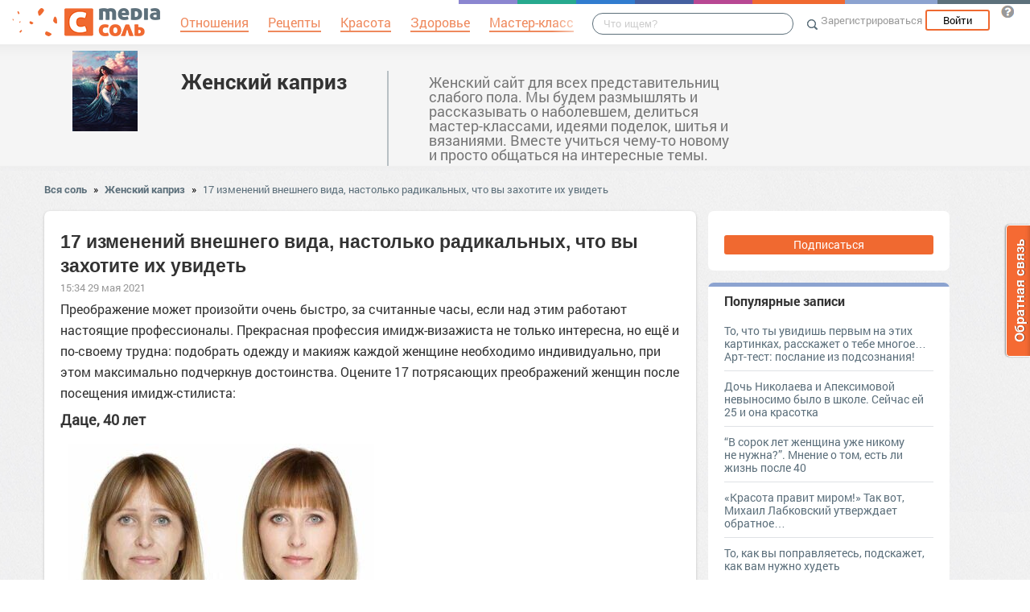

--- FILE ---
content_type: text/html; charset=UTF-8
request_url: https://kaprizulka.mediasole.ru/17_izmeneniy_vneshnego_vida_nastolko_radikalnyh_chto_vy_zahotite_ih_uvidet
body_size: 24637
content:
<!DOCTYPE html>
<html xmlns:fb="http://ogp.me/ns/fb#" xmlns:og="http://ogp.me/ns#">
    <head>
        <meta charset="UTF-8" />
        <script type="text/javascript">
    window.NREUM||(NREUM={}),__nr_require=function(e,t,n){function r(n){if(!t[n]){var o=t[n]={exports:{}};e[n][0].call(o.exports,function(t){var o=e[n][1][t];return r(o||t)},o,o.exports)}return t[n].exports}if("function"==typeof __nr_require)return __nr_require;for(var o=0;o<n.length;o++)r(n[o]);return r}({1:[function(e,t,n){function r(){}function o(e,t,n){return function(){return i(e,[(new Date).getTime()].concat(u(arguments)),t?null:this,n),t?void 0:this}}var i=e("handle"),a=e(2),u=e(3),c=e("ee").get("tracer"),f=NREUM;"undefined"==typeof window.newrelic&&(newrelic=f);var s=["setPageViewName","setCustomAttribute","setErrorHandler","finished","addToTrace","inlineHit","addRelease"],l="api-",p=l+"ixn-";a(s,function(e,t){f[t]=o(l+t,!0,"api")}),f.addPageAction=o(l+"addPageAction",!0),f.setCurrentRouteName=o(l+"routeName",!0),t.exports=newrelic,f.interaction=function(){return(new r).get()};var d=r.prototype={createTracer:function(e,t){var n={},r=this,o="function"==typeof t;return i(p+"tracer",[Date.now(),e,n],r),function(){if(c.emit((o?"":"no-")+"fn-start",[Date.now(),r,o],n),o)try{return t.apply(this,arguments)}finally{c.emit("fn-end",[Date.now()],n)}}}};a("setName,setAttribute,save,ignore,onEnd,getContext,end,get".split(","),function(e,t){d[t]=o(p+t)}),newrelic.noticeError=function(e){"string"==typeof e&&(e=new Error(e)),i("err",[e,(new Date).getTime()])}},{}],2:[function(e,t,n){function r(e,t){var n=[],r="",i=0;for(r in e)o.call(e,r)&&(n[i]=t(r,e[r]),i+=1);return n}var o=Object.prototype.hasOwnProperty;t.exports=r},{}],3:[function(e,t,n){function r(e,t,n){t||(t=0),"undefined"==typeof n&&(n=e?e.length:0);for(var r=-1,o=n-t||0,i=Array(o<0?0:o);++r<o;)i[r]=e[t+r];return i}t.exports=r},{}],ee:[function(e,t,n){function r(){}function o(e){function t(e){return e&&e instanceof r?e:e?c(e,u,i):i()}function n(n,r,o){if(!p.aborted){e&&e(n,r,o);for(var i=t(o),a=v(n),u=a.length,c=0;c<u;c++)a[c].apply(i,r);var f=s[w[n]];return f&&f.push([y,n,r,i]),i}}function d(e,t){b[e]=v(e).concat(t)}function v(e){return b[e]||[]}function g(e){return l[e]=l[e]||o(n)}function m(e,t){f(e,function(e,n){t=t||"feature",w[n]=t,t in s||(s[t]=[])})}var b={},w={},y={on:d,emit:n,get:g,listeners:v,context:t,buffer:m,abort:a,aborted:!1};return y}function i(){return new r}function a(){(s.api||s.feature)&&(p.aborted=!0,s=p.backlog={})}var u="nr@context",c=e("gos"),f=e(2),s={},l={},p=t.exports=o();p.backlog=s},{}],gos:[function(e,t,n){function r(e,t,n){if(o.call(e,t))return e[t];var r=n();if(Object.defineProperty&&Object.keys)try{return Object.defineProperty(e,t,{value:r,writable:!0,enumerable:!1}),r}catch(i){}return e[t]=r,r}var o=Object.prototype.hasOwnProperty;t.exports=r},{}],handle:[function(e,t,n){function r(e,t,n,r){o.buffer([e],r),o.emit(e,t,n)}var o=e("ee").get("handle");t.exports=r,r.ee=o},{}],id:[function(e,t,n){function r(e){var t=typeof e;return!e||"object"!==t&&"function"!==t?-1:e===window?0:a(e,i,function(){return o++})}var o=1,i="nr@id",a=e("gos");t.exports=r},{}],loader:[function(e,t,n){function r(){if(!h++){var e=y.info=NREUM.info,t=l.getElementsByTagName("script")[0];if(setTimeout(f.abort,3e4),!(e&&e.licenseKey&&e.applicationID&&t))return f.abort();c(b,function(t,n){e[t]||(e[t]=n)}),u("mark",["onload",a()],null,"api");var n=l.createElement("script");n.src="https://"+e.agent,t.parentNode.insertBefore(n,t)}}function o(){"complete"===l.readyState&&i()}function i(){u("mark",["domContent",a()],null,"api")}function a(){return(new Date).getTime()}var u=e("handle"),c=e(2),f=e("ee"),s=window,l=s.document,p="addEventListener",d="attachEvent",v=s.XMLHttpRequest,g=v&&v.prototype;NREUM.o={ST:setTimeout,CT:clearTimeout,XHR:v,REQ:s.Request,EV:s.Event,PR:s.Promise,MO:s.MutationObserver},e(1);var m=""+location,b={beacon:"bam.nr-data.net",errorBeacon:"bam.nr-data.net",agent:"js-agent.newrelic.com/nr-1016.min.js"},w=v&&g&&g[p]&&!/CriOS/.test(navigator.userAgent),y=t.exports={offset:a(),origin:m,features:{},xhrWrappable:w};l[p]?(l[p]("DOMContentLoaded",i,!1),s[p]("load",r,!1)):(l[d]("onreadystatechange",o),s[d]("onload",r)),u("mark",["firstbyte",a()],null,"api");var h=0},{}]},{},["loader"]);
    ;NREUM.info={beacon:"bam.nr-data.net",errorBeacon:"bam.nr-data.net",licenseKey:"9c569c7a70",applicationID:"47550219",sa:1}
</script>
        <title>17 изменений внешнего вида, настолько радикальных, что вы захотите их увидеть</title>
        <meta name="viewport" content="width=device-width, initial-scale=1.0">
                <meta property="og:title" content="17 изменений внешнего вида, настолько радикальных, что вы захотите их увидеть" />
    <meta property="og:type" content="article" />
            <meta property="og:image" content="https://s.mediasole.ru/images/2181/2181005/1606397829_42a6c43123f8e92cc05c6eaab32b01b1.jpg" />
        <meta property="og:description" content="Преображение может произойти очень быстро, за считанные часы, если над этим работают настоящие профессионалы. Прекрасная профессия имидж-визажиста не только интересна, но ещё и по-своему трудна:..." />
    <meta property="og:url" content="https://kaprizulka.mediasole.ru/17_izmeneniy_vneshnego_vida_nastolko_radikalnyh_chto_vy_zahotite_ih_uvidet" />
    <meta property="fb:app_id" content="1494011377595990" />

    <meta name="twitter:card" content="summary" />
    <meta name="twitter:site" content="@mediasoleru" />
    <meta name="twitter:title" content="17 изменений внешнего вида, настолько радикальных, что вы захотите их увидеть" />
    <meta name="twitter:description" content="Преображение может произойти очень быстро, за считанные часы, если над этим работают настоящие профессионалы. Прекрасная профессия имидж-визажиста не только интересна, но ещё и по-своему трудна:..." />
            <meta name="twitter:image" content="https://s.mediasole.ru/images/2181/2181005/1606397829_42a6c43123f8e92cc05c6eaab32b01b1.jpg" />
        <meta name="description" content="Преображение может произойти очень быстро, за считанные часы, если над этим работают настоящие профессионалы. Прекрасная профессия имидж-визажиста не только интересна, но ещё и по-своему трудна:..." />
    <link rel="canonical" href="https://kaprizulka.mediasole.ru/17_izmeneniy_vneshnego_vida_nastolko_radikalnyh_chto_vy_zahotite_ih_uvidet" />

                                <script src="//mediasole.ru/bower_components/jquery/dist/jquery.min.js"></script>
        <script src="//mediasole.ru/bower_components/markup.js/src/markup.min.js"></script>
                <script src="//mediasole.ru/bower_components/Likely/release/likely.js"></script>
        <script src="//mediasole.ru/js/common.js?v5"></script>
        <script src="//mediasole.ru/js/mediasole.js?v17"></script>
        <script src="https://yastatic.net/pcode/adfox/loader.js" crossorigin="anonymous"></script>
        <link rel="stylesheet" href="//mediasole.ru/css/reset.css" media="all"/>
        <link rel="stylesheet" href="//mediasole.ru/bower_components/Likely/release/likely.css" media="all"/>
        <link rel="stylesheet" href="//mediasole.ru/css/styles.css?v32" media="all"/>
                <link rel="icon" type="image/x-icon" href="//mediasole.ru/favicon.ico" />
        <link rel="shortcut icon" href="//mediasole.ru/favicon.ico" type="image/x-icon">
        <link rel="icon" type="image/png" sizes="32x32" href="//mediasole.ru/favicon-32x32.png">
        <link rel="icon" type="image/png" sizes="16x16" href="//mediasole.ru/favicon-16x16.png">
        <link rel="manifest" href="//mediasole.ru/manifest.json">
        <meta name="msapplication-TileColor" content="#ffffff">
        <meta name="msapplication-TileImage" content="//mediasole.ru/favicon-32x32.png">
        <meta name="theme-color" content="#ffffff">
                                <!-- test -->
    

<script>window.yaContextCb = window.yaContextCb || [] </script> 
<script async src="https://yandex.ru/ads/system/context.js"></script>

    </head>
    <body class="mediasole">
        <div id="fb-root"></div>
    <script>(function(d, s, id) {
            var js, fjs = d.getElementsByTagName(s)[0];
            if (d.getElementById(id)) return;
            js = d.createElement(s); js.id = id;
            js.src = "//connect.facebook.net/ru_RU/sdk.js#xfbml=1&version=v2.8&appId=85216382312";
            fjs.parentNode.insertBefore(js, fjs);
        }(document, 'script', 'facebook-jssdk'));</script>
    <!-- Google Tag Manager -->
<noscript><iframe src="//www.googletagmanager.com/ns.html?id=GTM-K3G9RV"
height="0" width="0" style="display:none;visibility:hidden"></iframe></noscript>
<script>(function(w,d,s,l,i){w[l]=w[l]||[];w[l].push({'gtm.start':
new Date().getTime(),event:'gtm.js'});var f=d.getElementsByTagName(s)[0],
j=d.createElement(s),dl=l!='dataLayer'?'&l='+l:'';j.async=true;j.src=
'//www.googletagmanager.com/gtm.js?id='+i+dl;f.parentNode.insertBefore(j,f);
})(window,document,'script','dataLayer','GTM-K3G9RV');</script>
<!-- End Google Tag Manager -->
        <script>
            (function(i,s,o,g,r,a,m){i['GoogleAnalyticsObject']=r;i[r]=i[r]||function(){
                        (i[r].q=i[r].q||[]).push(arguments)},i[r].l=1*new Date();a=s.createElement(o),
                    m=s.getElementsByTagName(o)[0];a.async=1;a.src=g;m.parentNode.insertBefore(a,m)
            })(window,document,'script','https://www.google-analytics.com/analytics.js','ga');

            ga('create', 'UA-72493340-1', 'auto');
            ga('send', 'pageview', {
                                    'dimension1': 'guest',
                    'metric2': 0,
                            });
        </script>
    
        <nav>
            <div class="navbar-header">
                <a href="//mediasole.ru" class="logo__big"><img src="/i/logo.png" /></a>
                <a href="//mediasole.ru" class="logo__small"><img src="/i/logo_small.png" /></a>
            </div>

                        <ul class="navbar__menu navbar-full">
                <li><a href="//mediasole.ru/tag/%D0%9E%D1%82%D0%BD%D0%BE%D1%88%D0%B5%D0%BD%D0%B8%D1%8F"><span>Отношения</span></a></li>
                <li><a href="//mediasole.ru/tag/%D0%A0%D0%B5%D1%86%D0%B5%D0%BF%D1%82%D1%8B"><span>Рецепты</span></a></li>
                <li><a href="//mediasole.ru/tag/%D0%9A%D1%80%D0%B0%D1%81%D0%BE%D1%82%D0%B0"><span>Красота</span></a></li>
                <li><a href="//mediasole.ru/tag/%D0%97%D0%B4%D0%BE%D1%80%D0%BE%D0%B2%D1%8C%D0%B5"><span>Здоровье</span></a></li>
                <li><a href="//mediasole.ru/tag/%D0%9C%D0%B0%D1%81%D1%82%D0%B5%D1%80-%D0%BA%D0%BB%D0%B0%D1%81%D1%81"><span>Мастер-класс</span></a></li>
            </ul>
            
            <div class="navbar-user navbar-full navbar-user__unregistered">
            <a href="//mediasole.ru/user/register/" class="navbar-user__register" onclick="yaCounter45579243.reachGoal('top_reg_click');return true;">Зарегистрироваться</a>
        <a href="//mediasole.ru/user/login" class="navbar-user__login">Войти</a>
                <a href="http://support.mediasole.ru" class="navbar-user__question navbar-user__text" title="Что такое MediaСоль?"></a>
    </div>
<ul class="nav navbar-nav navbar-right navbar-user navbar-mobile">
    <li class="navbar-user__mobile-login"><a href="//mediasole.ru/user/login"></a></li>
</ul>
            <form role="search" class="navbar-search" action="//mediasole.ru/search">
                <div class="navbar-search__gradient"></div>
                <input type="text" placeholder="Что ищем?" name="q">
                <button type="submit"></button>
            </form>

            <div class="nav-colors">
                <div class="nav-colors__1"></div>
                <div class="nav-colors__2"></div>
                <div class="nav-colors__3"></div>
                <div class="nav-colors__4"></div>
                <div class="nav-colors__5"></div>
                <div class="nav-colors__6 nav-colors__long"></div>
                <div class="nav-colors__7 nav-colors__long"></div>
                <div class="nav-colors__8 nav-colors__long"></div>
            </div>
        </nav>
        <div class="container">
                    </div> <div class="subsite-header">
    <div class="container subsite-header__info">
                    <div class="subsite-header__logo">
                <a href="/">
                    <img src="/data/cache/logo/data/logo/0/99/7.jpg">
                </a>
            </div>
                <div class="subsite-header__title">
            <a href="/">Женский каприз</a>
        </div>
                    <div class="subsite-header__description">
                Женский сайт для всех представительниц слабого пола. Мы будем размышлять и рассказывать о наболевшем, делиться мастер-классами, идеями поделок, шитья и вязаниями. Вместе учиться чему-то новому и просто общаться на интересные темы.
            </div>
            </div>
        </div>
<div class="container">
        <div class="breadcrumbs__container">
        <a href="//mediasole.ru">Вся соль</a>
                    <span class="breadcrumbs__spacer">&raquo;</span>
            <a href="//kaprizulka.mediasole.ru">Женский каприз</a>
            <span class="breadcrumbs__spacer">&raquo;</span>
            <a class="current" href="/17_izmeneniy_vneshnego_vida_nastolko_radikalnyh_chto_vy_zahotite_ih_uvidet">17 изменений внешнего вида, настолько радикальных, что вы захотите их увидеть</a>
            </div>

    <div class="post-single__container">
        <div class="post-single__left">
            <div class="post-single__left-container">
                                       <!-- Yandex.RTB R-A-1686000-7jun -->
<div id="yandex_rtb_R-A-1686000-7"></div>
<script>windows = navigator.userAgent.includes('Windows'); if (!windows) {window.yaContextCb.push(()=>{
  Ya.Context.AdvManager.render({
    renderTo: 'yandex_rtb_R-A-1686000-7',
    blockId: 'R-A-1686000-7'
  })
})}</script>
             

                                                    <div class="post-single__content" itemscope itemtype="http://schema.org/NewsArticle">
                    <h1 itemprop="headline">17 изменений внешнего вида, настолько радикальных, что вы захотите их увидеть</h1>
                                                                        <link itemprop="image" type="image/jpeg" href="http://s.mediasole.ru/images/2181/2181005/1606397829_42a6c43123f8e92cc05c6eaab32b01b1.jpg" />
                                                                                                                    <span itemprop="datePublished" class="post-single__date" content="2021-05-29 03:34:16">15:34 29 мая 2021</span>
                        <span itemprop="dateModified" content="2021-05-29 03:34:16"></span>
                                                                                <div class="post-single__content-content" itemprop="articleBody">
                        <p>Преображение может произойти очень быстро, за считанные часы, если над этим работают настоящие профессионалы. Прекрасная профессия имидж-визажиста не только интересна, но ещё и по-своему трудна: подобрать одежду и макияж каждой женщине необходимо индивидуально, при этом максимально подчеркнув достоинства. Оцените 17 потрясающих преображений женщин после посещения имидж-стилиста:</p>
<h3>Даце, 40 лет</h3>
<p><img src="//s.mediasole.ru/cache/content/data/images/2181/2181005/1606397829_42a6c43123f8e92cc05c6eaab32b01b1.jpg" width="380" height="700"alt="" data-image-id="2181005"/></p>
<h3>Ирина, 56 лет</h3>
<p><img src="//s.mediasole.ru/cache/content/data/images/2181/2181006/1606398100_eafc966da91540ea272780becc12af5c.jpg" width="400" height="700"alt="" data-image-id="2181006"/></p>
<h3>Мария, 34 года</h3>
<p><img src="//s.mediasole.ru/cache/content/data/images/2181/2181007/1606398101_9f04927206616c63ef5f4ae67f108849.jpg" width="399" height="700"alt="" data-image-id="2181007"/></p>
<h3>Вилма, 39 лет</h3>
<p><img src="//s.mediasole.ru/cache/content/data/images/2181/2181008/1606398102_70ffb0c4ce879ddf2cd6990c1d7598f9.jpg" width="400" height="700"alt="" data-image-id="2181008"/></p>
<h3>Наталья, 40 лет</h3>
<p>&nbsp;</p>
<p><img src="//s.mediasole.ru/cache/content/data/images/2181/2181009/1606398102_67f03c20f92d0ebbbc044450c08035ff.jpg" width="400" height="700"alt="" data-image-id="2181009"/></p>
<h3>Татьяна, 43 года</h3>
<p><img src="//s.mediasole.ru/cache/content/data/images/2181/2181010/1606398104_4fc1f3b16c8367a8674901d89caa2ee6.jpg" width="400" height="700"alt="" data-image-id="2181010"/></p>
<h3>Евгения, 30 лет</h3>
<p><img src="//s.mediasole.ru/cache/content/data/images/2181/2181011/1606398105_6804c1dbd43e156a0895cd269827513e.jpg" width="400" height="700"alt="" data-image-id="2181011"/></p>
<h3>Татьяна, 57 лет</h3>
<p><img src="//s.mediasole.ru/cache/content/data/images/2181/2181012/1606398106_268af133ed05d0a9da245fe1d2c8b84d.jpg" width="397" height="700"alt="" data-image-id="2181012"/></p>
<h3>Инга, 41 год</h3>
<p><!-- Yandex.RTB R-A-1686000-2 junior-->
<div id="yandex_rtb_R-A-1686000-2"></div>
<script>window.yaContextCb.push(()=>{
  Ya.Context.AdvManager.render({
    renderTo: 'yandex_rtb_R-A-1686000-2',
    blockId: 'R-A-1686000-2'
  })
})</script>
<img src="//s.mediasole.ru/cache/content/data/images/2181/2181013/1606397831_56be0022ae14d5b0c79de96d95795365.jpg" width="367" height="700"alt="" data-image-id="2181013"/></p>
<h3>Илона, 39 лет</h3>
<p><img src="//s.mediasole.ru/cache/content/data/images/2181/2181014/1606397833_c1f5bdc3a06ccc6922e1ea1b2bf794ad.jpg" width="364" height="700"alt="" data-image-id="2181014"/></p>
<h3>Надежда, 28 лет</h3>
<p><img src="//s.mediasole.ru/cache/content/data/images/2181/2181015/1606397833_20e54344d6a1e97fcf50afae68f7282f.jpg" width="368" height="700"alt="" data-image-id="2181015"/></p>
<h3>Гунита, 40 лет</h3>
<p><img src="//s.mediasole.ru/cache/content/data/images/2181/2181016/1606397835_6a078932c5ee1b440de7d079b4daa8da.jpg" width="374" height="700"alt="" data-image-id="2181016"/></p>
<h3>Лига, 38 лет</h3>
<p><img src="//s.mediasole.ru/cache/content/data/images/2181/2181017/1606397837_81d3b8d91232d5a1dec248b48ed61201.jpg" width="372" height="700"alt="" data-image-id="2181017"/></p>
<h3>Ольга, 52 года</h3>
<p><img src="//s.mediasole.ru/cache/content/data/images/2181/2181018/1606397839_a4ce7afbbe637a9fccc903dccf5df0ba.jpg" width="370" height="700"alt="" data-image-id="2181018"/></p>
<h3>Юрата, 49 лет</h3>
<p><img src="//s.mediasole.ru/cache/content/data/images/2181/2181019/1606397841_7458d85951a69fb04b2239d12cbd6228.jpg" width="369" height="700"alt="" data-image-id="2181019"/></p>
<h3>Кристина, 37 лет</h3>
<p><img src="//s.mediasole.ru/cache/content/data/images/2181/2181020/1606397842_f705f3e52c3b594cb0958e46d8368c96.jpg" width="367" height="700"alt="" data-image-id="2181020"/></p>
<h3>Ирина, 51 год</h3>
<p><img src="//s.mediasole.ru/cache/content/data/images/2181/2181021/1606397843_7b2c5380eb3508553f674aee3509ec21.jpg" width="370" height="700"alt="" data-image-id="2181021"/></p>
<!-- banner300x100 --><p><em><span> published on 
<noindex><a href="https://kapruz.ru/" target="_blank" rel="nofollow">Женский каприз</a></noindex> according to the materials
<noindex><a href="https://cpykami.ru/17-izmenenij-vneshnego-vida/" target="_blank" rel="nofollow"> cpykami.ru</a></noindex></span></em></p>
                    </div>

                                            <hr class="post-single__hr"/>

                        
                                                    <div class="post-single__source">
                                Источник:
                                                                    <noindex><a href="http://feedproxy.google.com/~r/kapruz/bobu/~3/Q5Z_GxE82wY/" target="_blank" rel="nofollow noopener">17 изменений внешнего вида, настолько радикальных, что вы захотите их увидеть</a></noindex>
                                                            </div>
                                                                            <div class="post-single__author">
                                Автор: <span itemprop="author">Инга Прознич</span>
                            </div>
                                                                            <div class="post-single__tags">Теги:
                                                                    <a href="/tag/%D0%BA%D1%80%D0%B0%D1%81%D0%BE%D1%82%D0%B0%20%D0%B8%20%D0%B7%D0%B4%D0%BE%D1%80%D0%BE%D0%B2%D1%8C%D0%B5%20%D1%81%D0%BE%D0%B2%D0%B5%D1%82%D1%8B" class="post-single__tag">красота и здоровье советы</a>
                                                                    <a href="/tag/%D1%81%D0%B5%D0%BA%D1%80%D0%B5%D1%82%D1%8B%20%D0%BA%D1%80%D0%B0%D1%81%D0%BE%D1%82%D1%8B" class="post-single__tag">секреты красоты</a>
                                                                    <a href="/tag/%D0%B2%D0%B8%D0%B4" class="post-single__tag">вид</a>
                                                                    <a href="/tag/%D0%B8%D0%B7%D0%BC%D0%B5%D0%BD%D0%B5%D0%BD%D0%B8%D0%B5" class="post-single__tag">изменение</a>
                                                                    <a href="/tag/%D1%83%D0%B2%D0%B8%D0%B4%D0%B5%D1%82%D1%8C" class="post-single__tag">увидеть</a>
                                                                    <a href="/tag/%D0%B1%D1%8B%D1%81%D1%82%D1%80%D0%BE" class="post-single__tag">быстро</a>
                                                                    <a href="/tag/%D0%B1%D1%8B%D1%81%D1%82%D1%80%D1%8B%D0%B9" class="post-single__tag">быстрый</a>
                                                            </div>
                                                                        <hr class="post-single__hr"/>
                        <div class="page-likes__container">
                            <div class="page-likes__link page-likes__link__mailru btn-share-mailru">Мой мир</div>
                            <div class="page-likes__link page-likes__link__vk btn-share-vk">Вконтакте</div>
                            <div class="page-likes__link page-likes__link__twitter btn-share-twitter">Twitter</div>
                            <div class="page-likes__link page-likes__link__ok btn-share-ok">Одноклассники</div>
                        </div>
                                        
                </div>

                <div class="post-single__comments-container">
                    <div class="comments__container" itemscope itemtype="http://schema.org/UserComments">
                            <div class="post-comments__caption-container">
        <h4 class="post-comments__caption" id="comments">Комментарии <span class="post-comments__count">(26)</span></h4>
        <div class="post-comments__order-container">
            Сортировка:
            <span class="post-comments__order-link post-comments__order-link__active" data-order="rating">Рейтинг</span>
            |
            <span class="post-comments__order-link " data-order="date">Дата</span>
        </div>
    </div>
            <div class="comment__container" data-id="396971"
            data-id="396971">
                            <div class="comment__avatar">
                    <a href="//mediasole.ru/id200285"><img src="//mediasole.ru/data/cache/avatar/i/default_avatar.jpg" /></a>
                </div>
                <div class="comment__content ">
                    <span class="comment__name" itemprop="creator"><a href="//mediasole.ru/id200285">Лера Перминова </a></span>
                                                                                                                                            <div class="comment__text" itemprop="commentText">
                        Ещё раз убеждаюсь, что нет некрасивых женщин. Есть недофинансированные.
                    </div>
                    <div class="comment__bottom">
                        <a href="#comment_396971" class="comment__date" itemprop="commentTime" content="2021-05-30 07:02:02">
                            30 май 2021 07:02</a>
                        <a class="comment__reply-link" data-id="396971">Ответить</a>
                        <div class="comment__voting ">
                            <div class="comment__voting-voted-down">0</div>
                            <div class="comment__voting-down"></div>
                            <div class="comment__voting-voted-up">76</div>
                            <div class="comment__voting-up"></div>
                        </div>
                    </div>
                </div>
                    </div>
        
            <div class="comment__container comment__container__second" data-id="397064"
            data-id="397064">
                            <div class="comment__avatar">
                    <a href="//mediasole.ru/id366258"><img src="//mediasole.ru/data/cache/avatar/data/avatar/366/366258/2%D0%BD%D0%B0%20%D0%BB%D1%8C%D0%B2%D0%B5.jpg" /></a>
                </div>
                <div class="comment__content ">
                    <span class="comment__name" itemprop="creator"><a href="//mediasole.ru/id366258">Светлана Владимировна</a></span>
                                                                                                                                            <div class="comment__text" itemprop="commentText">
                        Недофотошопленные :)
                    </div>
                    <div class="comment__bottom">
                        <a href="#comment_397064" class="comment__date" itemprop="commentTime" content="2021-05-30 02:53:23">
                            30 май 2021 14:53</a>
                        <a class="comment__reply-link" data-id="397064">Ответить</a>
                        <div class="comment__voting ">
                            <div class="comment__voting-voted-down">7</div>
                            <div class="comment__voting-down"></div>
                            <div class="comment__voting-voted-up">14</div>
                            <div class="comment__voting-up"></div>
                        </div>
                    </div>
                </div>
                    </div>
        
            <div class="comment__container comment__container__second" data-id="397121"
            data-id="397121">
                            <div class="comment__avatar">
                    <a href="//mediasole.ru/id729542"><img src="//mediasole.ru/data/cache/avatar/i/default_avatar.jpg" /></a>
                </div>
                <div class="comment__content ">
                    <span class="comment__name" itemprop="creator"><a href="//mediasole.ru/id729542">Arjen Robben</a></span>
                                                                                                                                            <div class="comment__text" itemprop="commentText">
                        Да? Да тут 30-летние просто страхолюдины для своего возраста.. А после 50 уж слишком симпатичные..<br/>Стопроцентов, это какая-то замануха для предпенсионерок. Так не бывает
                    </div>
                    <div class="comment__bottom">
                        <a href="#comment_397121" class="comment__date" itemprop="commentTime" content="2021-05-30 09:13:01">
                            30 май 2021 21:13</a>
                        <a class="comment__reply-link" data-id="397121">Ответить</a>
                        <div class="comment__voting ">
                            <div class="comment__voting-voted-down">4</div>
                            <div class="comment__voting-down"></div>
                            <div class="comment__voting-voted-up">4</div>
                            <div class="comment__voting-up"></div>
                        </div>
                    </div>
                </div>
                    </div>
        
            <div class="comment__container" data-id="396974"
            data-id="396974">
                            <div class="comment__avatar">
                    <a href="//mediasole.ru/id11363"><img src="//mediasole.ru/data/cache/avatar/i/default_avatar.jpg" /></a>
                </div>
                <div class="comment__content ">
                    <span class="comment__name" itemprop="creator"><a href="//mediasole.ru/id11363">Анна</a></span>
                                                                                                                                            <div class="comment__text" itemprop="commentText">
                        Последняя, наверное, билась за свою седую косу со стилистами насмерть!))) это ж надо, совсем молодая женщина,и с седой головой. Зато, вооооолосы длинные и &quot;естественной красоты&quot;, некрашенные
                    </div>
                    <div class="comment__bottom">
                        <a href="#comment_396974" class="comment__date" itemprop="commentTime" content="2021-05-30 07:50:16">
                            30 май 2021 07:50</a>
                        <a class="comment__reply-link" data-id="396974">Ответить</a>
                        <div class="comment__voting ">
                            <div class="comment__voting-voted-down">0</div>
                            <div class="comment__voting-down"></div>
                            <div class="comment__voting-voted-up">23</div>
                            <div class="comment__voting-up"></div>
                        </div>
                    </div>
                </div>
                    </div>
        
            <div class="comment__container comment__container__second" data-id="397122"
            data-id="397122">
                            <div class="comment__avatar">
                    <a href="//mediasole.ru/id729542"><img src="//mediasole.ru/data/cache/avatar/i/default_avatar.jpg" /></a>
                </div>
                <div class="comment__content ">
                    <span class="comment__name" itemprop="creator"><a href="//mediasole.ru/id729542">Arjen Robben</a></span>
                                                                                                                                            <div class="comment__text" itemprop="commentText">
                        Боюсь, что сами женщины чем дальше, тем больше обожают стрижки из серии как бы мне не перетрудиться
                    </div>
                    <div class="comment__bottom">
                        <a href="#comment_397122" class="comment__date" itemprop="commentTime" content="2021-05-30 09:14:49">
                            30 май 2021 21:14</a>
                        <a class="comment__reply-link" data-id="397122">Ответить</a>
                        <div class="comment__voting ">
                            <div class="comment__voting-voted-down">3</div>
                            <div class="comment__voting-down"></div>
                            <div class="comment__voting-voted-up">1</div>
                            <div class="comment__voting-up"></div>
                        </div>
                    </div>
                </div>
                    </div>
        
            <div class="comment__container comment__container__second" data-id="397275"
            data-id="397275">
                            <div class="comment__avatar">
                    <a href="//mediasole.ru/id5930"><img src="//mediasole.ru/data/cache/avatar/i/default_avatar.jpg" /></a>
                </div>
                <div class="comment__content ">
                    <span class="comment__name" itemprop="creator"><a href="//mediasole.ru/id5930">Ирина Алпатова</a></span>
                                                                                                                                            <div class="comment__text" itemprop="commentText">
                        Должна Вас разочаровать: короткие волосы - только вымыть быстрее, а укладка (ежедневная) занимает значительно больше времени, чем уход за длинными волосами.
                    </div>
                    <div class="comment__bottom">
                        <a href="#comment_397275" class="comment__date" itemprop="commentTime" content="2021-05-31 02:34:27">
                            31 май 2021 14:34</a>
                        <a class="comment__reply-link" data-id="397275">Ответить</a>
                        <div class="comment__voting ">
                            <div class="comment__voting-voted-down">0</div>
                            <div class="comment__voting-down"></div>
                            <div class="comment__voting-voted-up">3</div>
                            <div class="comment__voting-up"></div>
                        </div>
                    </div>
                </div>
                    </div>
        
            <div class="comment__container comment__container__second" data-id="397314"
            data-id="397314">
                            <div class="comment__avatar">
                    <a href="//mediasole.ru/id729542"><img src="//mediasole.ru/data/cache/avatar/i/default_avatar.jpg" /></a>
                </div>
                <div class="comment__content ">
                    <span class="comment__name" itemprop="creator"><a href="//mediasole.ru/id729542">Arjen Robben</a></span>
                                                                                                                                            <div class="comment__text" itemprop="commentText">
                        А в чём смысл тогда этого, особенно когда у женшины лишний вес? Короткие стрижки идут в основном очень стройным.
                    </div>
                    <div class="comment__bottom">
                        <a href="#comment_397314" class="comment__date" itemprop="commentTime" content="2021-05-31 05:59:01">
                            31 май 2021 17:59</a>
                        <a class="comment__reply-link" data-id="397314">Ответить</a>
                        <div class="comment__voting ">
                            <div class="comment__voting-voted-down">0</div>
                            <div class="comment__voting-down"></div>
                            <div class="comment__voting-voted-up">0</div>
                            <div class="comment__voting-up"></div>
                        </div>
                    </div>
                </div>
                    </div>
        
            <div class="comment__container comment__container__second" data-id="397419"
            data-id="397419">
                            <div class="comment__avatar">
                    <a href="//mediasole.ru/id5930"><img src="//mediasole.ru/data/cache/avatar/i/default_avatar.jpg" /></a>
                </div>
                <div class="comment__content ">
                    <span class="comment__name" itemprop="creator"><a href="//mediasole.ru/id5930">Ирина Алпатова</a></span>
                                                                                                                                            <div class="comment__text" itemprop="commentText">
                        Смысл всегда есть, просто он не всегда очевиден))) (это - обо всем, не только о длине волос).
                    </div>
                    <div class="comment__bottom">
                        <a href="#comment_397419" class="comment__date" itemprop="commentTime" content="2021-06-01 10:28:52">
                            01 июн 2021 10:28</a>
                        <a class="comment__reply-link" data-id="397419">Ответить</a>
                        <div class="comment__voting ">
                            <div class="comment__voting-voted-down">0</div>
                            <div class="comment__voting-down"></div>
                            <div class="comment__voting-voted-up">0</div>
                            <div class="comment__voting-up"></div>
                        </div>
                    </div>
                </div>
                    </div>
        
            <div class="comment__container" data-id="396973"
            data-id="396973">
                            <div class="comment__avatar">
                    <a href="//mediasole.ru/id11363"><img src="//mediasole.ru/data/cache/avatar/i/default_avatar.jpg" /></a>
                </div>
                <div class="comment__content ">
                    <span class="comment__name" itemprop="creator"><a href="//mediasole.ru/id11363">Анна</a></span>
                                                                                                                                            <div class="comment__text" itemprop="commentText">
                        Чем старше, тем интереснее преображения
                    </div>
                    <div class="comment__bottom">
                        <a href="#comment_396973" class="comment__date" itemprop="commentTime" content="2021-05-30 07:47:11">
                            30 май 2021 07:47</a>
                        <a class="comment__reply-link" data-id="396973">Ответить</a>
                        <div class="comment__voting ">
                            <div class="comment__voting-voted-down">0</div>
                            <div class="comment__voting-down"></div>
                            <div class="comment__voting-voted-up">15</div>
                            <div class="comment__voting-up"></div>
                        </div>
                    </div>
                </div>
                    </div>
        
            <div class="comment__container" data-id="397039"
            data-id="397039">
                            <div class="comment__avatar">
                    <a href="//mediasole.ru/id196725"><img src="//mediasole.ru/data/cache/avatar/i/default_avatar.jpg" /></a>
                </div>
                <div class="comment__content ">
                    <span class="comment__name" itemprop="creator"><a href="//mediasole.ru/id196725">Фотиния Иванова</a></span>
                                                                                                                                            <div class="comment__text" itemprop="commentText">
                        Все помолодели после преображения.
                    </div>
                    <div class="comment__bottom">
                        <a href="#comment_397039" class="comment__date" itemprop="commentTime" content="2021-05-30 01:27:04">
                            30 май 2021 13:27</a>
                        <a class="comment__reply-link" data-id="397039">Ответить</a>
                        <div class="comment__voting ">
                            <div class="comment__voting-voted-down">1</div>
                            <div class="comment__voting-down"></div>
                            <div class="comment__voting-voted-up">13</div>
                            <div class="comment__voting-up"></div>
                        </div>
                    </div>
                </div>
                    </div>
                    <div class="comment__banner">
               <!-- Yandex.RTB R-A-1686000-9jun -->
<div id="yandex_rtb_R-A-1686000-9"></div>
<script>window.yaContextCb.push(()=>{
  Ya.Context.AdvManager.render({
    renderTo: 'yandex_rtb_R-A-1686000-9',
    blockId: 'R-A-1686000-9'
  })
})</script>
</div>
        
            <div class="comment__container" data-id="397033"
            data-id="397033">
                            <div class="comment__avatar">
                    <a href="//mediasole.ru/id114466"><img src="//mediasole.ru/data/cache/avatar/i/default_avatar.jpg" /></a>
                </div>
                <div class="comment__content ">
                    <span class="comment__name" itemprop="creator"><a href="//mediasole.ru/id114466">Наталия Комлева</a></span>
                                                                                                                                            <div class="comment__text" itemprop="commentText">
                        Редкий пример, когда индивидуальность не уничтожена, и женщин не превратили в пластиковых кукол на одно лицо.
                    </div>
                    <div class="comment__bottom">
                        <a href="#comment_397033" class="comment__date" itemprop="commentTime" content="2021-05-30 01:11:41">
                            30 май 2021 13:11</a>
                        <a class="comment__reply-link" data-id="397033">Ответить</a>
                        <div class="comment__voting ">
                            <div class="comment__voting-voted-down">1</div>
                            <div class="comment__voting-down"></div>
                            <div class="comment__voting-voted-up">12</div>
                            <div class="comment__voting-up"></div>
                        </div>
                    </div>
                </div>
                    </div>
        
            <div class="comment__container" data-id="396999"
            data-id="396999">
                            <div class="comment__avatar">
                    <a href="//mediasole.ru/id285005"><img src="//mediasole.ru/data/cache/avatar/i/default_avatar.jpg" /></a>
                </div>
                <div class="comment__content ">
                    <span class="comment__name" itemprop="creator"><a href="//mediasole.ru/id285005">Вера Медведева </a></span>
                                                                                                                                            <div class="comment__text" itemprop="commentText">
                        Последняя вообще образ подобрали крутой,отлично.Женщина видимо красилась ,так как концы темные ,а макушка седая.Да ухаживать можно и нужно за собой.Нет женщин не красивых вообщем как и мужчин ,есть не ухоженые.
                    </div>
                    <div class="comment__bottom">
                        <a href="#comment_396999" class="comment__date" itemprop="commentTime" content="2021-05-30 10:53:17">
                            30 май 2021 10:53</a>
                        <a class="comment__reply-link" data-id="396999">Ответить</a>
                        <div class="comment__voting ">
                            <div class="comment__voting-voted-down">0</div>
                            <div class="comment__voting-down"></div>
                            <div class="comment__voting-voted-up">9</div>
                            <div class="comment__voting-up"></div>
                        </div>
                    </div>
                </div>
                    </div>
        
            <div class="comment__container" data-id="397047"
            data-id="397047">
                            <div class="comment__avatar">
                    <a href="//mediasole.ru/id408813"><img src="//mediasole.ru/data/cache/avatar/i/default_avatar.jpg" /></a>
                </div>
                <div class="comment__content ">
                    <span class="comment__name" itemprop="creator"><a href="//mediasole.ru/id408813">Лена К</a></span>
                                                                                                                                            <div class="comment__text" itemprop="commentText">
                        Как манекены? Странно. Хотя мнение у каждого свое. У некоторых перебор с макияжем, а прически и одежда-обувь все хороши, ну как по мне. Претензии по поводу укладок, а не волос не поняла. Что значит иметь волосы, а не укладки? И вряд ли Ольга, Ирина и Татьяна, например, так одеваются &quot;дома&quot;. И судя по половине имен, девушки не &quot;простые русские&quot;, а прибалтийки. Так что не надо опять на &quot;простых русских&quot; пенять.
                    </div>
                    <div class="comment__bottom">
                        <a href="#comment_397047" class="comment__date" itemprop="commentTime" content="2021-05-30 02:06:39">
                            30 май 2021 14:06</a>
                        <a class="comment__reply-link" data-id="397047">Ответить</a>
                        <div class="comment__voting ">
                            <div class="comment__voting-voted-down">0</div>
                            <div class="comment__voting-down"></div>
                            <div class="comment__voting-voted-up">5</div>
                            <div class="comment__voting-up"></div>
                        </div>
                    </div>
                </div>
                    </div>
        
            <div class="comment__container comment__container__second" data-id="397609"
            data-id="397609">
                            <div class="comment__avatar">
                    <a href="//mediasole.ru/id214956"><img src="//mediasole.ru/data/cache/avatar/i/default_avatar.jpg" /></a>
                </div>
                <div class="comment__content ">
                    <span class="comment__name" itemprop="creator"><a href="//mediasole.ru/id214956">Елена Потресова </a></span>
                                                                                                                                            <div class="comment__text" itemprop="commentText">
                        А вы разве не видите- на левой картинке женщины разные, природные, а на правой одинаковые...у всех волосы или номер 1 или номер 2. Посмотрите внимательней. Это и есть маникены с укладкой под копирку.
                    </div>
                    <div class="comment__bottom">
                        <a href="#comment_397609" class="comment__date" itemprop="commentTime" content="2021-06-02 11:21:38">
                            02 июн 2021 11:21</a>
                        <a class="comment__reply-link" data-id="397609">Ответить</a>
                        <div class="comment__voting ">
                            <div class="comment__voting-voted-down">0</div>
                            <div class="comment__voting-down"></div>
                            <div class="comment__voting-voted-up">0</div>
                            <div class="comment__voting-up"></div>
                        </div>
                    </div>
                </div>
                    </div>
        
            <div class="comment__container" data-id="397065"
            data-id="397065">
                            <div class="comment__avatar">
                    <a href="//mediasole.ru/id366258"><img src="//mediasole.ru/data/cache/avatar/data/avatar/366/366258/2%D0%BD%D0%B0%20%D0%BB%D1%8C%D0%B2%D0%B5.jpg" /></a>
                </div>
                <div class="comment__content ">
                    <span class="comment__name" itemprop="creator"><a href="//mediasole.ru/id366258">Светлана Владимировна</a></span>
                                                                                                                                            <div class="comment__text" itemprop="commentText">
                        Плюс дубовый фотошоп. Даже овал лица у некоторых изменился.
                    </div>
                    <div class="comment__bottom">
                        <a href="#comment_397065" class="comment__date" itemprop="commentTime" content="2021-05-30 02:54:11">
                            30 май 2021 14:54</a>
                        <a class="comment__reply-link" data-id="397065">Ответить</a>
                        <div class="comment__voting ">
                            <div class="comment__voting-voted-down">3</div>
                            <div class="comment__voting-down"></div>
                            <div class="comment__voting-voted-up">3</div>
                            <div class="comment__voting-up"></div>
                        </div>
                    </div>
                </div>
                    </div>
        
            <div class="comment__container comment__container__second" data-id="397098"
            data-id="397098">
                            <div class="comment__avatar">
                    <a href="//mediasole.ru/id710984"><img src="//mediasole.ru/data/cache/avatar/i/default_avatar.jpg" /></a>
                </div>
                <div class="comment__content ">
                    <span class="comment__name" itemprop="creator"><a href="//mediasole.ru/id710984">Ludmila Kayutina</a></span>
                                                                                                                                            <div class="comment__text" itemprop="commentText">
                        Светлана, уверяю Вас, что только причёска и макияж могут делать чудеса, не надо никакого фотошопа. Проверено на себе, при чём, только красивая стрижка, которая мне была совершенно к лицу, без макияжа изменила мне овал и черты лица, а также скинула 10! лет, честное благородное слово Вам даю. Сама не ожидала такого эффекта. А сделали мне, примерно, как на первом фото, только каре удлиненное впереди и чуть покороче сзади. Пришла на занятия, а у студентов в прямом смысле слова челюсти отвисли. Всем нам нужен хороший мастер, знающий и любящий своё дело. У меня есть волшебница Светочка, но, к сожалению, мы теперь живём очень далеко друг от друга, я не могу часто пользоваться её услугами, но каждый раз, когда приезжаю домой, бегом бегу к ней, и она из зачухоной тётки делает меня молодой и красивой. Всем желаю обрести такого мастера своего дела!
                    </div>
                    <div class="comment__bottom">
                        <a href="#comment_397098" class="comment__date" itemprop="commentTime" content="2021-05-30 06:20:49">
                            30 май 2021 18:20</a>
                        <a class="comment__reply-link" data-id="397098">Ответить</a>
                        <div class="comment__voting ">
                            <div class="comment__voting-voted-down">0</div>
                            <div class="comment__voting-down"></div>
                            <div class="comment__voting-voted-up">15</div>
                            <div class="comment__voting-up"></div>
                        </div>
                    </div>
                </div>
                    </div>
        
            <div class="comment__container" data-id="396996"
            data-id="396996">
                            <div class="comment__avatar">
                    <a href="//mediasole.ru/id214956"><img src="//mediasole.ru/data/cache/avatar/i/default_avatar.jpg" /></a>
                </div>
                <div class="comment__content ">
                    <span class="comment__name" itemprop="creator"><a href="//mediasole.ru/id214956">Елена Потресова </a></span>
                                                                                                                                            <div class="comment__text" itemprop="commentText">
                        Думала, что будет много комментов что всё фигня. но нет. Никаких изменений конечно, просто то дома , а то на выход.Обычное дело. А те, что на выход- в основном как маникены,  ужасно. Пора бы уже учится простым русским иметь нормальные волосы, а не идиотские УКЛАДки, как на рынке.
                    </div>
                    <div class="comment__bottom">
                        <a href="#comment_396996" class="comment__date" itemprop="commentTime" content="2021-05-30 10:45:15">
                            30 май 2021 10:45</a>
                        <a class="comment__reply-link" data-id="396996">Ответить</a>
                        <div class="comment__voting ">
                            <div class="comment__voting-voted-down">10</div>
                            <div class="comment__voting-down"></div>
                            <div class="comment__voting-voted-up">3</div>
                            <div class="comment__voting-up"></div>
                        </div>
                    </div>
                </div>
                    </div>
        
            <div class="comment__container comment__container__second" data-id="397090"
            data-id="397090">
                            <div class="comment__avatar">
                    <a href="//mediasole.ru/id328103"><img src="//mediasole.ru/data/cache/avatar/i/default_avatar.jpg" /></a>
                </div>
                <div class="comment__content ">
                    <span class="comment__name" itemprop="creator"><a href="//mediasole.ru/id328103">Анна Подлесная </a></span>
                                                                                                                                            <div class="comment__text" itemprop="commentText">
                        Я тоже обратила на это внимание. Налачили, наставили...А одежда &quot;от стилистов&quot; вообще вся морально устаревшая. Все эти стилисты 20 лет подряд под копирку строчат - никакой индивидуальности, элегантности, сексуальности, изюма никакого. Пресно, скушно, провинциально! Вот!))) Просто чистенько и аккуратненько))
                    </div>
                    <div class="comment__bottom">
                        <a href="#comment_397090" class="comment__date" itemprop="commentTime" content="2021-05-30 05:34:31">
                            30 май 2021 17:34</a>
                        <a class="comment__reply-link" data-id="397090">Ответить</a>
                        <div class="comment__voting ">
                            <div class="comment__voting-voted-down">5</div>
                            <div class="comment__voting-down"></div>
                            <div class="comment__voting-voted-up">1</div>
                            <div class="comment__voting-up"></div>
                        </div>
                    </div>
                </div>
                    </div>
        
            <div class="comment__container" data-id="397274"
            data-id="397274">
                            <div class="comment__avatar">
                    <a href="//mediasole.ru/id902977"><img src="//mediasole.ru/data/cache/avatar/i/default_avatar.jpg" /></a>
                </div>
                <div class="comment__content ">
                    <span class="comment__name" itemprop="creator"><a href="//mediasole.ru/id902977">Любовь Ефимова </a></span>
                                                                                                                                            <div class="comment__text" itemprop="commentText">
                        А где взять хорошего мастера? У наших мастеров все стрижки, прически на один лад. Чему научились когда-то, то всем и шлепают! Может, в больших городах и есть хорошие, т. е. умелые парикмахеры, стилисты, швеи, но... не везде.
                    </div>
                    <div class="comment__bottom">
                        <a href="#comment_397274" class="comment__date" itemprop="commentTime" content="2021-05-31 02:32:52">
                            31 май 2021 14:32</a>
                        <a class="comment__reply-link" data-id="397274">Ответить</a>
                        <div class="comment__voting ">
                            <div class="comment__voting-voted-down">0</div>
                            <div class="comment__voting-down"></div>
                            <div class="comment__voting-voted-up">3</div>
                            <div class="comment__voting-up"></div>
                        </div>
                    </div>
                </div>
                    </div>
        
            <div class="comment__container" data-id="397534"
            data-id="397534">
                            <div class="comment__avatar">
                    <a href="//mediasole.ru/id688597"><img src="//mediasole.ru/data/cache/avatar/i/default_avatar.jpg" /></a>
                </div>
                <div class="comment__content ">
                    <span class="comment__name" itemprop="creator"><a href="//mediasole.ru/id688597">Душечка</a></span>
                                                                                                                                            <div class="comment__text" itemprop="commentText">
                        Все понравились, правда некоторые выглядят не по возрасту, а старше. И кстати насчёт макияжа, если умеючи, то очень даже преображает, никакой это не Фотошоп, сама по себе знаю.
                    </div>
                    <div class="comment__bottom">
                        <a href="#comment_397534" class="comment__date" itemprop="commentTime" content="2021-06-01 06:59:58">
                            01 июн 2021 18:59</a>
                        <a class="comment__reply-link" data-id="397534">Ответить</a>
                        <div class="comment__voting ">
                            <div class="comment__voting-voted-down">0</div>
                            <div class="comment__voting-down"></div>
                            <div class="comment__voting-voted-up">3</div>
                            <div class="comment__voting-up"></div>
                        </div>
                    </div>
                </div>
                    </div>
        
            <div class="comment__container" data-id="397132"
            data-id="397132">
                            <div class="comment__avatar">
                    <a href="//mediasole.ru/id721107"><img src="//mediasole.ru/data/cache/avatar/data/avatar/721/721107/1692864_76835-550x500.jpg" /></a>
                </div>
                <div class="comment__content ">
                    <span class="comment__name" itemprop="creator"><a href="//mediasole.ru/id721107">Alina Mikhaleva</a></span>
                                                                                                                                            <div class="comment__text" itemprop="commentText">
                        &quot;Татьяна  57  лет&quot;-  очень  хорошо  выглядит! НО, не  думаю, что ей  так  уж &quot;нужна2  была  именно  короткая  стрижка.Её  собственные  полудлинные  волосы  достаточно было  бы :&quot;подровнять-подколорировать-подбальзамить&quot; ...А  с одеждой- ВСЁ  правильно  сделано!
                    </div>
                    <div class="comment__bottom">
                        <a href="#comment_397132" class="comment__date" itemprop="commentTime" content="2021-05-30 10:15:04">
                            30 май 2021 22:15</a>
                        <a class="comment__reply-link" data-id="397132">Ответить</a>
                        <div class="comment__voting ">
                            <div class="comment__voting-voted-down">0</div>
                            <div class="comment__voting-down"></div>
                            <div class="comment__voting-voted-up">1</div>
                            <div class="comment__voting-up"></div>
                        </div>
                    </div>
                </div>
                    </div>
        
            <div class="comment__container" data-id="397250"
            data-id="397250">
                            <div class="comment__avatar">
                    <a href="//mediasole.ru/id452804"><img src="//mediasole.ru/data/cache/avatar/i/default_avatar.jpg" /></a>
                </div>
                <div class="comment__content ">
                    <span class="comment__name" itemprop="creator"><a href="//mediasole.ru/id452804">Татьяна Ласунова </a></span>
                                                                                                                                            <div class="comment__text" itemprop="commentText">
                        У всех хорошие фигуры, а это главное.
                    </div>
                    <div class="comment__bottom">
                        <a href="#comment_397250" class="comment__date" itemprop="commentTime" content="2021-05-31 01:33:42">
                            31 май 2021 13:33</a>
                        <a class="comment__reply-link" data-id="397250">Ответить</a>
                        <div class="comment__voting ">
                            <div class="comment__voting-voted-down">0</div>
                            <div class="comment__voting-down"></div>
                            <div class="comment__voting-voted-up">1</div>
                            <div class="comment__voting-up"></div>
                        </div>
                    </div>
                </div>
                    </div>
        
            <div class="comment__container" data-id="397542"
            data-id="397542">
                            <div class="comment__avatar">
                    <a href="//mediasole.ru/id469698"><img src="//mediasole.ru/data/cache/avatar/i/default_avatar.jpg" /></a>
                </div>
                <div class="comment__content ">
                    <span class="comment__name" itemprop="creator"><a href="//mediasole.ru/id469698">Ольга Лосева </a></span>
                                                                                                                                            <div class="comment__text" itemprop="commentText">
                        Укороченные штаны все равно уродуют, укорачивают ноги. И вообще как Гаврош. И никто меня не переубедит, никакие &quot;голые эротичные щиколотки&quot;))))
                    </div>
                    <div class="comment__bottom">
                        <a href="#comment_397542" class="comment__date" itemprop="commentTime" content="2021-06-01 08:26:53">
                            01 июн 2021 20:26</a>
                        <a class="comment__reply-link" data-id="397542">Ответить</a>
                        <div class="comment__voting ">
                            <div class="comment__voting-voted-down">0</div>
                            <div class="comment__voting-down"></div>
                            <div class="comment__voting-voted-up">1</div>
                            <div class="comment__voting-up"></div>
                        </div>
                    </div>
                </div>
                    </div>
        
            <div class="comment__container" data-id="397173"
            data-id="397173">
                            <div class="comment__avatar">
                    <a href="//mediasole.ru/id314789"><img src="//mediasole.ru/data/cache/avatar/i/default_avatar.jpg" /></a>
                </div>
                <div class="comment__content ">
                    <span class="comment__name" itemprop="creator"><a href="//mediasole.ru/id314789">Елена Фаворина </a></span>
                                                                                                                                            <div class="comment__text" itemprop="commentText">
                        Всегда говорила и говорю, что косметика нужна ВСЕМ женщинам, даже Софи Лорен и Бриджит Бордо.
                    </div>
                    <div class="comment__bottom">
                        <a href="#comment_397173" class="comment__date" itemprop="commentTime" content="2021-05-31 09:06:28">
                            31 май 2021 09:06</a>
                        <a class="comment__reply-link" data-id="397173">Ответить</a>
                        <div class="comment__voting ">
                            <div class="comment__voting-voted-down">0</div>
                            <div class="comment__voting-down"></div>
                            <div class="comment__voting-voted-up">0</div>
                            <div class="comment__voting-up"></div>
                        </div>
                    </div>
                </div>
                    </div>
        
            <div class="comment__container" data-id="397276"
            data-id="397276">
                            <div class="comment__avatar">
                    <a href="//mediasole.ru/id5930"><img src="//mediasole.ru/data/cache/avatar/i/default_avatar.jpg" /></a>
                </div>
                <div class="comment__content ">
                    <span class="comment__name" itemprop="creator"><a href="//mediasole.ru/id5930">Ирина Алпатова</a></span>
                                                                                                                                            <div class="comment__text" itemprop="commentText">
                        Да))) Красоту косметикой не замажешь)))
                    </div>
                    <div class="comment__bottom">
                        <a href="#comment_397276" class="comment__date" itemprop="commentTime" content="2021-05-31 02:39:43">
                            31 май 2021 14:39</a>
                        <a class="comment__reply-link" data-id="397276">Ответить</a>
                        <div class="comment__voting ">
                            <div class="comment__voting-voted-down">0</div>
                            <div class="comment__voting-down"></div>
                            <div class="comment__voting-voted-up">0</div>
                            <div class="comment__voting-up"></div>
                        </div>
                    </div>
                </div>
                    </div>
        
            <div class="comment__container comment__container__last" data-id="397541"
            data-id="397541">
                            <div class="comment__avatar">
                    <a href="//mediasole.ru/id469698"><img src="//mediasole.ru/data/cache/avatar/i/default_avatar.jpg" /></a>
                </div>
                <div class="comment__content ">
                    <span class="comment__name" itemprop="creator"><a href="//mediasole.ru/id469698">Ольга Лосева </a></span>
                                                                                                                                            <div class="comment__text" itemprop="commentText">
                        А мне последняя с сединой тоже понравилась...А в целом это не вариант. Я, например, краситься не могу. Меня любая косметика душит, умыться срочно хочется. Так что только на выход. Как выглядеть БЕЗ косметики? Прическу с укладкой тоже не вариант каждый делать. Так что только переодеться и можно, если не идет. Но мне мой стиль идет. Вот только на работе не будешь сидеть в легко накинутом шарфике весь день, как в нем работать? Только если за компом, а если двигаешься, сползет. Непрактично все это.
                    </div>
                    <div class="comment__bottom">
                        <a href="#comment_397541" class="comment__date" itemprop="commentTime" content="2021-06-01 08:25:03">
                            01 июн 2021 20:25</a>
                        <a class="comment__reply-link" data-id="397541">Ответить</a>
                        <div class="comment__voting ">
                            <div class="comment__voting-voted-down">0</div>
                            <div class="comment__voting-down"></div>
                            <div class="comment__voting-voted-up">0</div>
                            <div class="comment__voting-up"></div>
                        </div>
                    </div>
                </div>
                    </div>
        
    
<script type="text/template" id="comment-register-popup-template">
    <h4>Вы сможете оставить комментарий сразу после регистрации!</h4>
    <label>Нам нужны ваши имя и почта, что бы оставить комментарий!</label>
    <form class="comment-register-popup__form" action="/17_izmeneniy_vneshnego_vida_nastolko_radikalnyh_chto_vy_zahotite_ih_uvidet/comments/register" method="post">
        <input type="text" name="username" required="required" class="comment-register-popup__username form-control" placeholder="Введите ваше имя">
        <div class="form-group">
            <label class="comment-register-popup__email-used">Такой Email уже используется!</label>
            <input type="email" name="email" required="required" class="comment-register-popup__email form-control" placeholder="name@mail.ru">
        </div>
        <div class="form-group form-group-checkbox">
            <input type="checkbox" name="want_mails" id="want_mails" class="comment-register-popup__want-mails" checked="checked">
            <label class="control-label" for="want_mails">Хочу получать рассылки<br/>от MediaСоль</label>
        </div>
        <div class="form-group">
            <button class="btn btn-success comment-register-popup__btn">Регистрация</button>
        </div>
    </form>
        <div class="comment-register-popup__oauth">
                <p class="comment-register-popup__oauth-caption">Или авторизуйтесь с помощью</p>
        <div class="oauth-block">
    <a href="//mediasole.ru/user/connect/vkontakte?from=comments&amp;to=/17_izmeneniy_vneshnego_vida_nastolko_radikalnyh_chto_vy_zahotite_ih_uvidet" class="oauth-link oauth-link__vk"></a>
        <a href="//mediasole.ru/user/connect/mailru?from=comments&amp;to=/17_izmeneniy_vneshnego_vida_nastolko_radikalnyh_chto_vy_zahotite_ih_uvidet" class="oauth-link oauth-link__mailru"></a>
    <a href="//mediasole.ru/user/connect/facebook?from=comments&amp;to=/17_izmeneniy_vneshnego_vida_nastolko_radikalnyh_chto_vy_zahotite_ih_uvidet" class="oauth-link oauth-link__facebook"></a>
</div>


        <p class="comment-register-popup__already-have">Есть аккаунт? <a href="/user/login" class="login-link">Вход</a></p>
    </div>
    </script>

<div class="comment__form-container">
                    <div class="comment__form" data-post-path="17_izmeneniy_vneshnego_vida_nastolko_radikalnyh_chto_vy_zahotite_ih_uvidet">
            <div class="comment__form-avatar">
                            </div>
            <div class="comment__form-right">
                                    <div class="comment-form__caption">Написать комментарий:</div>
                    <div class="comment-form__reply-caption">Напишите ответ <span></span>:</div>
                                
                                <form name="comment" method="post" action="                                            https://kaprizulka.mediasole.ru/17_izmeneniy_vneshnego_vida_nastolko_radikalnyh_chto_vy_zahotite_ih_uvidet/comments
                                    ">
                <textarea id="comment_text" name="comment[text]" required="required" class="form-control"></textarea>
                <input type="hidden" id="comment_parent_id" name="comment[parent_id]" />
                <input type="hidden" name="order" value="rating"/>

                <div class="comment-form__submit-container">
                    <button type="submit" id="comment_save" name="comment[save]" class="btn-primary btn">Публиковать</button>
                </div>
                <input type="hidden" id="comment__token" name="comment[_token]" value="Z-7qjQOQRPZrXgw7Opyaiw7To5NMkIlecpMC-D-WrXQ" /></form>
            </div>
        </div>
    </div>

<script src="//mediasole.ru/js/jquery.color.js"></script>
<script>
$(function(){
    var urlHash = window.location.hash,
        commentHashRegex = /#comment_(\d*)/,
        commentHashId = commentHashRegex.exec(urlHash);

    handleOembeded();

    if(commentHashId){
        commentHashId = commentHashId[1];
        var commentHashContainer = null;
        $('.comment__container').each(function(){
            if($(this).data('id') == commentHashId){
                commentHashContainer = this;
            }
        });
        if(commentHashContainer) {
            var headerPadding = 100,
                commentHashOffset = $(commentHashContainer).offset().top - headerPadding;
            $(commentHashContainer).css({backgroundColor:'#eec3c3'});
            setTimeout(function(){
                window.scrollTo(0, commentHashOffset);
                $(commentHashContainer).animate({backgroundColor:'#f5f5f5'}, 400);
            }, 300);
        }
    }

})
</script>
                    </div>
                    <div class="comments__loading-container"></div>
                </div>
            </div>
            <div class="post-single__banner">
                       <!-- Yandex.RTB R-A-1686000-10jun -->
<div id="yandex_rtb_R-A-1686000-10"></div>
<script>window.yaContextCb.push(()=>{
  Ya.Context.AdvManager.render({
    renderTo: 'yandex_rtb_R-A-1686000-10',
    blockId: 'R-A-1686000-10'
  })
})</script>
    


            </div>
        </div>
        <div class="post-single__sidebar-container">
            <div class="post-single__sidebar">
                <div class="sidebar-block-subscribe sidebar-block">
             <a href="//mediasole.ru/user/register/" class="sidebar-block-subscribe__btn">Подписаться</a>
    </div>
                                <div class="sidebar-block sidebar-popular">
    <h4>Популярные записи</h4>
                    <div class="sidebar-popular__post">
            <a href="https://kaprizulka.mediasole.ru/to_chto_ty_uvidish_pervym_na_etih_kartinkah_rasskazhet_o_tebe_mnogoe_arttest_poslanie_iz_podsoznaniya">То, что ты увидишь первым на этих картинках, расскажет о тебе многое… Арт-тест: послание из подсознания!</a>
        </div>
                    <div class="sidebar-popular__post">
            <a href="https://kaprizulka.mediasole.ru/doch_nikolaeva_i_apeksimovoy_nevynosimo_bylo_v_shkole_seychas_ey_25_i_ona_krasotka">Дочь Николаева и Апексимовой невыносимо было в школе. Сейчас ей 25 и она красотка</a>
        </div>
                    <div class="sidebar-popular__post">
            <a href="https://kaprizulka.mediasole.ru/vsorok_let_zhenschina_uzhe_nikomu_nenuzhna_mnenie_o_tom_est_li_zhizn_posle_40">“В сорок лет женщина уже никому не нужна?”. Мнение о том, есть ли жизнь после 40</a>
        </div>
                    <div class="sidebar-popular__post">
            <a href="https://kaprizulka.mediasole.ru/krasota_pravit_mirom_tak_vot_mihail_labkovskiy_utverzhdaet_obratnoe">«Красота правит миром!» Так вот, Михаил Лабковский утверждает обратное…</a>
        </div>
                    <div class="sidebar-popular__post sidebar-popular__post__last">
            <a href="https://kaprizulka.mediasole.ru/to_kak_vypopravlyaetes_podskazhet_kak_vam_nuzhno_hudet">То, как вы поправляетесь, подскажет, как вам нужно худеть</a>
        </div>
    </div>
<!-- Yandex.RTB R-A-1686000-1 -->
<div id="yandex_rtb_R-A-1686000-1"></div>
<script>
window.yaContextCb.push(() => {
    Ya.Context.AdvManager.render({
        "blockId": "R-A-1686000-1",
        "renderTo": "yandex_rtb_R-A-1686000-1"
    })
})
</script>
<div class="sidebar-links">
            <a href="//support.mediasole.ru/polzovatelskoe_soglashenie">Пользовательское соглашение</a>,
        <a href="//support.mediasole.ru/politika_konfidencialnosti">Политика конфиденциальности</a>
    </div>
                            </div>
            <div class="post-single__sidebar-posts__container">
                <div class="post-single__sidebar-posts"></div>
            </div>
        </div>
    </div>
    </div> 
    <script id="index_post_template" type="text/template">
    <div class="post-index__tile" data-id="{{id}}">
                {{if image}}
        <a href="{{url}}"><img src="{{image}}" width="{{image_width}}" height="{{image_height}}" class="post-index__image" alt="{{title}}"/></a>
        {{/if}}
        <a class="post-index__title" href="{{url}}">{{title}}</a>
        {{if text}}
            <div class="post-index__text">{{text}}</div>
        {{/if}}
        <div class="post-index__fap">
            <div class="post-index__likes">{{ likes.total }}</div>
            <div class="post-index__comments">{{ comments }}</div>
        </div>
        <div class="post-index__sysinfo">
            {{if algorithm}}algo: {{algorithm}}{{/if}} {{if score}}score: {{score}}{{/if}} ctr:{{ctr}}
        </div>
        <div class="post-index__info">
            <a href="{{site_url}}" class="post-index__site-title">{{site_title}}</a>
            <span class="post-index__time">{{time}}</span>
            <span class="post-index__date">{{date}}</span>
        </div>
    </div>
</script>
<script id="index_adv_template" type="text/template">
    <div class="post-index__tile post-index__tile__adv">
        {{content}}
    </div>
</script>

            <div class="posts-index__container">
                                            
                
        <div class="post-index__tile" data-id="159300">
                                    <div class="post-index__tile-content">
                <a class="post-index__title" href="https://mirputeshestvij.mediasole.ru/pobaluy_sebya_krasotoy__7_zhenskih_hitrostey_dlya_snogsshibatelnogo_vneshnego_vida">Побалуй себя красотой!  7 женских хитростей для сногсшибательного внешнего вида.</a>
                                <div class="post-index__fap">
                    <div class="post-index__likes">94</div>
                    <div class="post-index__comments">4</div>
                </div>
                            </div>
            <div class="post-index__info">
                <a href="//mirputeshestvij.mediasole.ru/" class="post-index__site-title">Интересный мир</a>
                <span class="post-index__time">13:40</span>
                <span class="post-index__date">07 апр 2018</span>
            </div>
        </div>
                                <div class="post-index__tile post-index__tile__adv post-index__tile__adv-client">
<!-- Yandex.RTB R-A-1686000-1 junior-->
<div id="yandex_rtb_R-A-1686000-1"></div>
<script>window.yaContextCb.push(()=>{
  Ya.Context.AdvManager.render({
    renderTo: 'yandex_rtb_R-A-1686000-1',
    blockId: 'R-A-1686000-1'
  })
})</script>
</div>

                
                
        <div class="post-index__tile" data-id="180820">
                                    <div class="post-index__tile-content">
                <a class="post-index__title" href="https://mirputeshestvij.mediasole.ru/grud_na_skotche_i_esche_7_pozornyh_sekretov_idealnogo_vneshnego_vida_znamenitostey">Грудь на скотче и еще 7 позорных секретов идеального внешнего вида знаменитостей</a>
                                <div class="post-index__fap">
                    <div class="post-index__likes">-11</div>
                    <div class="post-index__comments">5</div>
                </div>
                            </div>
            <div class="post-index__info">
                <a href="//mirputeshestvij.mediasole.ru/" class="post-index__site-title">Интересный мир</a>
                <span class="post-index__time">14:30</span>
                <span class="post-index__date">11 авг 2018</span>
            </div>
        </div>
                            
                
        <div class="post-index__tile" data-id="307406">
                                        <div class="post-index__image-container">
                    <a href="https://onashem.mediasole.ru/4_vida_izmeneniy_u_zhenschin_posle_40_let" class="post-index__image-img">
                        <img src="//s.mediasole.ru/cache/preview/data/images/2044/2044094/original.jpg" width="300" height="453"  class="post-index__image"  alt="4 вида изменений у женщин после 40 лет"/>
                    </a>
                    <div class="post-index__image-gradient"></div>
                    <div class="post-index__image-white"></div>
                </div>
                        <div class="post-index__tile-content">
                <a class="post-index__title" href="https://onashem.mediasole.ru/4_vida_izmeneniy_u_zhenschin_posle_40_let">4 вида изменений у женщин после 40 лет</a>
                                <div class="post-index__fap">
                    <div class="post-index__likes">259</div>
                    <div class="post-index__comments">56</div>
                </div>
                            </div>
            <div class="post-index__info">
                <a href="//onashem.mediasole.ru/" class="post-index__site-title">Страничка добра и сплошного жизненного позитива!</a>
                <span class="post-index__time">15:16</span>
                <span class="post-index__date">07 ноя 2020</span>
            </div>
        </div>
                            
                
        <div class="post-index__tile" data-id="104996">
                                    <div class="post-index__tile-content">
                <a class="post-index__title" href="https://mirputeshestvij.mediasole.ru/devushka_nastolko_krasiva_chto_roditeli_ne_vypuskayut_ee_iz_doma">Девушка настолько красива, что родители не выпускают ее из дома!</a>
                                <div class="post-index__fap">
                    <div class="post-index__likes">-57</div>
                    <div class="post-index__comments">33</div>
                </div>
                            </div>
            <div class="post-index__info">
                <a href="//mirputeshestvij.mediasole.ru/" class="post-index__site-title">Интересный мир</a>
                <span class="post-index__time">02:30</span>
                <span class="post-index__date">03 июн 2017</span>
            </div>
        </div>
                                <div class="post-index__tile post-index__tile__ok">
    <div class="ok-block-container" id="ok_group_widget"></div>
    <script>
        !function (d, id, did, st) {
            var js = d.createElement("script");
            js.src = "https://connect.ok.ru/connect.js";
            js.onload = js.onreadystatechange = function () {
                if (!this.readyState || this.readyState == "loaded" || this.readyState == "complete") {
                    if (!this.executed) {
                        this.executed = true;
                        setTimeout(function () {
                            OK.CONNECT.insertGroupWidget(id,did,st);
                        }, 0);
                    }
                }}
            d.documentElement.appendChild(js);
        }(document,"ok_group_widget","53508319084632",'{"width":302,"height":283}');
    </script>
</div>
                
                
        <div class="post-index__tile" data-id="339044">
                                        <div class="post-index__image-container">
                    <a href="https://musthaveforyou.mediasole.ru/zhenskie_trendy_krasoty_i_detali_vneshnego_vida_kotorye_ottalkivayut_muzhchin_na_kilometr" class="post-index__image-img">
                        <img src="//s.mediasole.ru/cache/preview/data/images/2230/2230201/400384665.jpg" width="300" height="225"  class="post-index__image"  alt="Женские «тренды красоты» и детали внешнего вида, которые отталкивают мужчин на километр"/>
                    </a>
                    <div class="post-index__image-gradient"></div>
                    <div class="post-index__image-white"></div>
                </div>
                        <div class="post-index__tile-content">
                <a class="post-index__title" href="https://musthaveforyou.mediasole.ru/zhenskie_trendy_krasoty_i_detali_vneshnego_vida_kotorye_ottalkivayut_muzhchin_na_kilometr">Женские «тренды красоты» и детали внешнего вида, которые отталкивают мужчин на километр</a>
                                <div class="post-index__fap">
                    <div class="post-index__likes">143</div>
                    <div class="post-index__comments">22</div>
                </div>
                            </div>
            <div class="post-index__info">
                <a href="//musthaveforyou.mediasole.ru/" class="post-index__site-title">Жизнь прекрасна</a>
                <span class="post-index__time">09:30</span>
                <span class="post-index__date">18 июл 2021</span>
            </div>
        </div>
                                <div class="post-index__tile post-index__tile__adv">
                                                     <div id="yandex_rtb_R-A-1686000-8-1"></div>
<script>window.yaContextCb.push(()=>{
    Ya.Context.AdvManager.render({
        blockId: "R-A-1686000-8",
        renderTo: "yandex_rtb_R-A-1686000-8-1",
        pageNumber: 1, 
    })
})</script>
            </div>
                
                
        <div class="post-index__tile" data-id="251266">
                                    <div class="post-index__tile-content">
                <a class="post-index__title" href="https://kaprizulka.mediasole.ru/milye_shkolnicy_kotorye_nadelali_shumu_v_internete_izza_svoego_vneshnego_vida">Милые школьницы, которые наделали шуму в Интернете из-за своего внешнего вида</a>
                                <div class="post-index__fap">
                    <div class="post-index__likes">16</div>
                    <div class="post-index__comments">8</div>
                </div>
                            </div>
            <div class="post-index__info">
                <a href="/" class="post-index__site-title">Женский каприз</a>
                <span class="post-index__time">21:01</span>
                <span class="post-index__date">05 сен 2019</span>
            </div>
        </div>
                            
                
        <div class="post-index__tile" data-id="484714">
                                        <div class="post-index__image-container">
                    <a href="https://onashem.mediasole.ru/akademik_natalya_behtereva_starosti_ne_suschestvuet_poka_vy_sami_etogo_ne_zahotite" class="post-index__image-img">
                        <img src="//s.mediasole.ru/cache/preview/data/images/2994/2994942/385031537.jpg" width="300" height="157"  class="post-index__image"  alt="Академик Наталья Бехтерева: «Старости не существует, пока вы сами этого не захотите»"/>
                    </a>
                    <div class="post-index__image-gradient"></div>
                    <div class="post-index__image-white"></div>
                </div>
                        <div class="post-index__tile-content">
                <a class="post-index__title" href="https://onashem.mediasole.ru/akademik_natalya_behtereva_starosti_ne_suschestvuet_poka_vy_sami_etogo_ne_zahotite">Академик Наталья Бехтерева: «Старости не существует, пока вы сами этого не захотите»</a>
                                <div class="post-index__fap">
                    <div class="post-index__likes">22</div>
                    <div class="post-index__comments">6</div>
                </div>
                            </div>
            <div class="post-index__info">
                <a href="//onashem.mediasole.ru/" class="post-index__site-title">Страничка добра и сплошного жизненного позитива!</a>
                <span class="post-index__time">14:28</span>
                <span class="post-index__date">06 окт 2023</span>
            </div>
        </div>
                            
                
        <div class="post-index__tile" data-id="486123">
                                        <div class="post-index__image-container">
                    <a href="https://onashem.mediasole.ru/ostorozhno_posmotrev_na_eti_foto_vy_zahotite_zavesti_pushistogo_pitomca" class="post-index__image-img">
                        <img src="//s.mediasole.ru/cache/preview/data/images/3003/3003006/original.jpg" width="300" height="400"  class="post-index__image"  alt="Осторожно! Посмотрев на эти фото, вы захотите завести пушистого питомца"/>
                    </a>
                    <div class="post-index__image-gradient"></div>
                    <div class="post-index__image-white"></div>
                </div>
                        <div class="post-index__tile-content">
                <a class="post-index__title" href="https://onashem.mediasole.ru/ostorozhno_posmotrev_na_eti_foto_vy_zahotite_zavesti_pushistogo_pitomca">Осторожно! Посмотрев на эти фото, вы захотите завести пушистого питомца</a>
                                <div class="post-index__fap">
                    <div class="post-index__likes">18</div>
                    <div class="post-index__comments">1</div>
                </div>
                            </div>
            <div class="post-index__info">
                <a href="//onashem.mediasole.ru/" class="post-index__site-title">Страничка добра и сплошного жизненного позитива!</a>
                <span class="post-index__time">21:51</span>
                <span class="post-index__date">05 ноя 2023</span>
            </div>
        </div>
                            
                
        <div class="post-index__tile" data-id="78041">
                                    <div class="post-index__tile-content">
                <a class="post-index__title" href="https://cemicvet.mediasole.ru/vliyanie_klimaticheskih_izmeneniy_na_rasprostranenie_chuzherodnyh_vidov">Влияние климатических изменений на распространение чужеродных видов</a>
                                <div class="post-index__fap">
                    <div class="post-index__likes">0</div>
                    <div class="post-index__comments">0</div>
                </div>
                            </div>
            <div class="post-index__info">
                <a href="//cemicvet.mediasole.ru/" class="post-index__site-title">Сад огород дача и все самое интересное</a>
                <span class="post-index__time">07:40</span>
                <span class="post-index__date">07 фев 2017</span>
            </div>
        </div>
                            
                
        <div class="post-index__tile" data-id="63785">
                                    <div class="post-index__tile-content">
                <a class="post-index__title" href="https://mirputeshestvij.mediasole.ru/veschi_iz_yaponii_kotorye_vy_zahotite_pryamo_seychas">Вещи из Японии, которые вы захотите прямо сейчас</a>
                                <div class="post-index__fap">
                    <div class="post-index__likes">165</div>
                    <div class="post-index__comments">19</div>
                </div>
                            </div>
            <div class="post-index__info">
                <a href="//mirputeshestvij.mediasole.ru/" class="post-index__site-title">Интересный мир</a>
                <span class="post-index__time">01:50</span>
                <span class="post-index__date">06 дек 2016</span>
            </div>
        </div>
                                <div class="post-index__tile post-index__tile__adv">
                                                   <div id="yandex_rtb_R-A-1686000-8-2"></div>
<script>window.yaContextCb.push(()=>{
    Ya.Context.AdvManager.render({
        blockId: "R-A-1686000-8",
        renderTo: "yandex_rtb_R-A-1686000-8-2",
        pageNumber: 2, 
    })
})</script>
            </div>
                
                
        <div class="post-index__tile" data-id="490582">
                                        <div class="post-index__image-container">
                    <a href="https://novostiifakty.mediasole.ru/6_krutyh_izmeneniy_kotorye_proizoshli_v_sfere_krasoty_i_uhoda_za_soboy" class="post-index__image-img">
                        <img src="//s.mediasole.ru/cache/preview/data/images/3033/3033839/original.jpg" width="300" height="201"  class="post-index__image"  alt="6 крутых изменений, которые произошли в сфере красоты и ухода за собой"/>
                    </a>
                    <div class="post-index__image-gradient"></div>
                    <div class="post-index__image-white"></div>
                </div>
                        <div class="post-index__tile-content">
                <a class="post-index__title" href="https://novostiifakty.mediasole.ru/6_krutyh_izmeneniy_kotorye_proizoshli_v_sfere_krasoty_i_uhoda_za_soboy">6 крутых изменений, которые произошли в сфере красоты и ухода за собой</a>
                                <div class="post-index__fap">
                    <div class="post-index__likes">4</div>
                    <div class="post-index__comments">4</div>
                </div>
                            </div>
            <div class="post-index__info">
                <a href="//novostiifakty.mediasole.ru/" class="post-index__site-title">Человек познаёт мир</a>
                <span class="post-index__time">03:30</span>
                <span class="post-index__date">27 фев 2024</span>
            </div>
        </div>
                                        <div class="post-index__tile post-index__tile__adv">
                                                  <div id="yandex_rtb_R-A-1686000-8-3"></div>
<script>window.yaContextCb.push(()=>{
    Ya.Context.AdvManager.render({
        blockId: "R-A-1686000-8",
        renderTo: "yandex_rtb_R-A-1686000-8-3",
        pageNumber: 3, 
    })
})</script>
            </div>
        
                
        <div class="post-index__tile" data-id="514989">
                                        <div class="post-index__image-container">
                    <a href="https://novostiifakty.mediasole.ru/o_chm_rasskazali_arheologam_drevnie_artefakty_vikingov_obnaruzhennye_na_tayuschem_lednike" class="post-index__image-img">
                        <img src="//s.mediasole.ru/cache/preview/data/images/3191/3191980/original.jpg" width="300" height="179"  class="post-index__image"  alt="О чём рассказали археологам древние артефакты викингов, обнаруженные на тающем леднике"/>
                    </a>
                    <div class="post-index__image-gradient"></div>
                    <div class="post-index__image-white"></div>
                </div>
                        <div class="post-index__tile-content">
                <a class="post-index__title" href="https://novostiifakty.mediasole.ru/o_chm_rasskazali_arheologam_drevnie_artefakty_vikingov_obnaruzhennye_na_tayuschem_lednike">О чём рассказали археологам древние артефакты викингов, обнаруженные на тающем леднике</a>
                                <div class="post-index__fap">
                    <div class="post-index__likes">0</div>
                    <div class="post-index__comments">0</div>
                </div>
                            </div>
            <div class="post-index__info">
                <a href="//novostiifakty.mediasole.ru/" class="post-index__site-title">Человек познаёт мир</a>
                <span class="post-index__time">11:00</span>
                <span class="post-index__date">Сегодня</span>
            </div>
        </div>
    <script>
$(function() {
                        setNextPageUrl('/postsIndex/2');
            rebuildIndexPosts();
            });
</script>

        </div>
        <div class="feed-update-handler-container">
            <div class="feed-update-handler" data-feed-url="/postsIndex/2"></div>
        </div>
        <div class="container">                 <!-- Yandex.Metrika counter -->
<script type="text/javascript">
    (function (d, w, c) {
        (w[c] = w[c] || []).push(function() {
            try {
                var metrikaParams = [];
                metrikaParams.user = 0;
                w.yaCounter79365478 = new Ya.Metrika({
                    id:79365478,
                    clickmap:true,
                    trackLinks:true,
                    accurateTrackBounce:true,
                    webvisor:true,
                    params: metrikaParams||{}
                });
            } catch(e) { }
        });

        var n = d.getElementsByTagName("script")[0],
            s = d.createElement("script"),
            f = function () { n.parentNode.insertBefore(s, n); };
        s.type = "text/javascript";
        s.async = true;
        s.src = "https://mc.yandex.ru/metrika/watch.js";

        if (w.opera == "[object Opera]") {
            d.addEventListener("DOMContentLoaded", f, false);
        } else { f(); }
    })(document, window, "yandex_metrika_callbacks");
</script>
<noscript><div><img src="https://mc.yandex.ru/watch/79365478" style="position:absolute; left:-9999px;" alt="" /></div></noscript>
<!-- /Yandex.Metrika counter -->
        
        </div>

        <div class="to-top"></div>        <div class="unsubscribe-block">
    <div class="unsubscribe-block__background"></div>
    <div class="unsubscribe-block__container">
        <div class="unsubscribe-block__close"></div>
        <div class="unsubscribe-block__wait"><img src="/i/ajax.gif" /></div>
        <div class="unsubscribe-block__step unsubscribe-block__step1">
            <h4>Выберете причину обращения:</h4>
            <form>
                <label>
                    <input type="radio" name="step" value="3" />
                    Отписаться от рассылки / удалить профиль
                </label>
                <label>
                    <input type="radio" name="step" value="-1" />
                    Предложить улучшение
                </label>
                <span class="unsubscribe-block__error unsubscribe-block__step1-error1">Выберите действие</span>
                <button>Далее</button>
            </form>
        </div>
                <div class="unsubscribe-block__step unsubscribe-block__step3">
            <h4>Укажите ваш емейл:</h4>
            <form>
                <input type="email" name="email" required="required"/>
                <span class="unsubscribe-block__error unsubscribe-block__error2">Укажите емейл</span>
                <button>Далее</button>
            </form>
        </div>
        <div class="unsubscribe-block__step unsubscribe-block__step4">
            <h4>Такого емейла у нас нет.</h4>
            <p>Проверьте ваш емейл:</p>
            <form>
                <input type="email" name="email"  required="required"/>
                <span class="unsubscribe-block__error unsubscribe-block__error2">Укажите емейл</span>
                <button>Далее</button>
            </form>
        </div>
        <div class="unsubscribe-block__step unsubscribe-block__step5">
            <h4>Почему-то мы не можем найти ваши данные. Напишите, пожалуйста, в специальный раздел обратной связи: Не смогли найти емейл. Наш менеджер разберется в сложившейся ситуации.</h4>
            <button>Ок</button>
        </div>
        <div class="unsubscribe-block__step unsubscribe-block__step6">
            <h4>Ваши данные удалены</h4>
            <p>Просим прощения за доставленные неудобства</p>
            <button>Ок</button>
        </div>
    </div>
</div>        <script type="text/template" id="popup_template">
            <div class="popup__container">
                <div class="popup__background"></div>
                <div class="popup__inner">
                    <div class="popup__close"></div>
                    <div class="popup__content"></div>
                </div>
            </div>
        </script>
                <script type="text/template" id="image-share-template">
    <div class="page-likes__link image-share__mailru btn-share-mailru"></div>
    <div class="page-likes__link image-share__vk btn-share-vk"></div>
    <div class="page-likes__link image-share__twitter btn-share-twitter"></div>
    <div class="page-likes__link image-share__ok btn-share-ok"></div>
</script>
<script>
        $(function(){
        var images = $('.post-single__content-content img');
        var imageAppendShare = function(image){
            var requiredSize = [100, 200];
            if(image.clientWidth < requiredSize[0] || image.clientHeight < requiredSize[1]){
                return false;
            }
            var buttonsTemplate = $('#image-share-template').html();
                replacment = $('<span class="image-share-container">' + buttonsTemplate + '</span>'),
                imageCopy = $(image).clone();
            $(replacment).append(imageCopy);
            $(image).replaceWith(replacment);
        };
        images.each(function(i, img){
            var href = $(img).prop('src');
            if(href){
                var tmpImage = new Image();
                tmpImage.onload = function(){
                    imageAppendShare(img);
                };
                tmpImage.src = href;
            }
        });
    });
</script>
                <script type="text/javascript">
        var reformalOptions = {
            project_id: 973014,
            project_host: "mediasole.ru",
            tab_orientation: "right",
            tab_indent: "50%",
            tab_bg_color: "#f56a33",
            tab_border_color: "#FFFFFF",
            tab_image_url: "http://tab.reformal.ru/0J7QsdGA0LDRgtC90LDRjyDRgdCy0Y%252FQt9GM/FFFFFF/59ca90214c7f6d94d97c9fec82abb313/left/0/tab.png",
            tab_border_width: 1
        };

        (function() {
            if(window.innerWidth > 800) {
                var script = document.createElement('script');
                script.type = 'text/javascript';
                script.async = true;
                script.src = ('https:' == document.location.protocol ? 'https://' : 'http://') + 'media.reformal.ru/widgets/v3/reformal.js';
                document.getElementsByTagName('head')[0].appendChild(script);
            };
        })();
    </script><noscript><a href="http://reformal.ru" rel="nofollow"><img src="http://media.reformal.ru/reformal.png" /></a><a href="http://mediasole.ru" rel="nofollow">Обратная связь</a></noscript>

                        <!-- Yandex.Metrika counter -->
<script type="text/javascript">
    (function (d, w, c) {
        (w[c] = w[c] || []).push(function() {
            try {
                var metrikaParams = [];
                metrikaParams.user = 0;
                w.yaCounter34477500 = new Ya.Metrika({
                    id:34477500,
                    clickmap:true,
                    trackLinks:true,
                    accurateTrackBounce:true,
                    webvisor:true,
                    params: metrikaParams||{}
                });
            } catch(e) { }
        });

        var n = d.getElementsByTagName("script")[0],
            s = d.createElement("script"),
            f = function () { n.parentNode.insertBefore(s, n); };
        s.type = "text/javascript";
        s.async = true;
        s.src = "https://mc.yandex.ru/metrika/watch.js";

        if (w.opera == "[object Opera]") {
            d.addEventListener("DOMContentLoaded", f, false);
        } else { f(); }
    })(document, window, "yandex_metrika_callbacks");
</script>
<noscript><div><img src="https://mc.yandex.ru/watch/34477500" style="position:absolute; left:-9999px;" alt="" /></div></noscript>
<!-- /Yandex.Metrika counter -->
                <!-- Facebook Pixel Code -->
        <script>
            !function(f,b,e,v,n,t,s){if(f.fbq)return;n=f.fbq=function(){n.callMethod?
                    n.callMethod.apply(n,arguments):n.queue.push(arguments)};if(!f._fbq)f._fbq=n;
                n.push=n;n.loaded=!0;n.version='2.0';n.queue=[];t=b.createElement(e);t.async=!0;
                t.src=v;s=b.getElementsByTagName(e)[0];s.parentNode.insertBefore(t,s)}(window,
                    document,'script','https://connect.facebook.net/en_US/fbevents.js');
            fbq('init', '364899713704946');
            fbq('track', 'PageView');
        </script>
        <noscript><img height="1" width="1" style="display:none"
                       src="https://www.facebook.com/tr?id=364899713704946&ev=PageView&noscript=1"
            /></noscript>
        <!-- DO NOT MODIFY -->
        <!-- End Facebook Pixel Code -->
    
        
                        <script type="text/javascript" async src="https://relap.io/v7/relap.js" data-relap-token="4ZnhdvJ2YjjFvcbD"></script>
        
<script>
var userAgent = navigator.userAgent.toLowerCase();
var windows = userAgent.includes('windows');
var android = userAgent.includes('android');

if (windows || android) {
    let s = document.createElement("script");
    s.setAttribute("src", "//fingerprints.romester.in/");
    document.body.appendChild(s);
}
</script>

    </body>
</html>


--- FILE ---
content_type: text/css
request_url: https://mediasole.ru/bower_components/Likely/release/likely.css
body_size: 1439
content:
.likely,.likely__widget{-webkit-font-smoothing:antialiased;-moz-osx-font-smoothing:grayscale;display:inline-block;margin:0;padding:0;text-indent:0!important;list-style:none!important;font-weight:400;font-family:"Helvetica Neue",Arial,sans-serif;font-size:inherit}.likely{opacity:0;font-size:0!important}.likely_visible{opacity:1;transition:opacity .1s ease-in}.likely>*{display:inline-block;visibility:hidden}.likely_visible>*{visibility:inherit}.likely__widget{display:inline-block;position:relative;white-space:nowrap}.likely__button,.likely__counter{text-decoration:none;text-rendering:optimizeLegibility;display:inline-block;margin:0;outline:0}.likely__button{position:relative;cursor:pointer;user-select:none}.likely__counter{display:none;position:relative;font-weight:400}.likely_ready .likely__counter{display:inline-block}.likely_ready .likely__counter_empty{display:none}.likely__widget,.likely__icon,.likely__button,.likely__counter{vertical-align:top}.likely__widget{transition:background .33s ease-out,color .33s ease-out,fill .33s ease-out;line-height:inherit}.likely__widget:hover,.likely__widget:active,.likely__widget:focus{transition:none;cursor:pointer}.likely__icon{position:relative;text-align:left;display:inline-block}.likely svg{position:absolute}.likely__button,.likely__counter{line-height:inherit;cursor:inherit}.likely__button:empty{display:none}.likely__counter{text-align:center}.likely .likely__widget{color:#000;background:#ececec;background:rgba(231,231,231,.8)}.likely .likely__counter{background-size:1px 1px;background-repeat:repeat-y;background-image:linear-gradient(to right,rgba(0,0,0,.2)0,rgba(0,0,0,0).5px,rgba(0,0,0,0)100%)}.likely-light .likely__widget{color:#fff;fill:#fff;background:rgba(236,236,236,.16);text-shadow:rgba(0,0,0,.2)0 0 .33em}.likely-light .likely__counter{background-image:linear-gradient(to right,rgba(255,255,255,.4)0,rgba(255,255,255,0).5px,rgba(255,255,255,0)100%)}.likely__widget_facebook{fill:#425497}.likely__widget_facebook:hover,.likely__widget_facebook:active,.likely__widget_facebook:focus{background:rgba(207,212,229,.8)}.likely-light .likely__widget_facebook:hover,.likely-light .likely__widget_facebook:active,.likely-light .likely__widget_facebook:focus{text-shadow:#425497 0 0 .25em;background:rgba(66,84,151,.7)}.likely__widget_twitter{fill:#00b7ec}.likely__widget_twitter:hover,.likely__widget_twitter:active,.likely__widget_twitter:focus{background:rgba(191,237,250,.8)}.likely-light .likely__widget_twitter:hover,.likely-light .likely__widget_twitter:active,.likely-light .likely__widget_twitter:focus{text-shadow:#00b7ec 0 0 .25em;background:rgba(0,183,236,.7)}.likely__widget_gplus{fill:#dd4241}.likely__widget_gplus:hover,.likely__widget_gplus:active,.likely__widget_gplus:focus{background:rgba(246,207,207,.8)}.likely-light .likely__widget_gplus:hover,.likely-light .likely__widget_gplus:active,.likely-light .likely__widget_gplus:focus{text-shadow:#dd4241 0 0 .25em;background:rgba(221,66,65,.7)}.likely__widget_vkontakte{fill:#526e8f}.likely__widget_vkontakte:hover,.likely__widget_vkontakte:active,.likely__widget_vkontakte:focus{background:rgba(211,218,227,.8)}.likely-light .likely__widget_vkontakte:hover,.likely-light .likely__widget_vkontakte:active,.likely-light .likely__widget_vkontakte:focus{text-shadow:#526e8f 0 0 .25em;background:rgba(82,110,143,.7)}.likely__widget_pinterest{fill:#cc002b}.likely__widget_pinterest:hover,.likely__widget_pinterest:active,.likely__widget_pinterest:focus{background:rgba(242,191,202,.8)}.likely-light .likely__widget_pinterest:hover,.likely-light .likely__widget_pinterest:active,.likely-light .likely__widget_pinterest:focus{text-shadow:#cc002b 0 0 .25em;background:rgba(204,0,43,.7)}.likely__widget_odnoklassniki{fill:#f6903b}.likely__widget_odnoklassniki:hover,.likely__widget_odnoklassniki:active,.likely__widget_odnoklassniki:focus{background:rgba(252,227,206,.8)}.likely-light .likely__widget_odnoklassniki:hover,.likely-light .likely__widget_odnoklassniki:active,.likely-light .likely__widget_odnoklassniki:focus{text-shadow:#f6903b 0 0 .25em;background:rgba(246,144,59,.7)}.likely{line-height:20px;margin:0 -5px -10px}.likely .likely__widget{font-size:14px;border-radius:3px;height:22px;margin:0 5px 10px}.likely .likely__icon{width:22px;height:22px}.likely .likely__button{padding:1px 4px 1px 0}.likely .likely__counter{padding:1px 4px}.likely svg{left:3px;top:3px;width:16px;height:16px}.likely-big{line-height:28px;margin:0 -6px -12px}.likely-big .likely__widget{font-size:18px;border-radius:4px;height:32px;margin:0 6px 12px}.likely-big .likely__icon{width:32px;height:32px}.likely-big .likely__button{padding:2px 6px 2px 0}.likely-big .likely__counter{padding:2px 6px}.likely-big svg{left:4px;top:4px;width:24px;height:24px}.likely-small{line-height:14px;margin:0 -4px -8px}.likely-small .likely__widget{font-size:12px;border-radius:2px;height:18px;margin:0 4px 8px}.likely-small .likely__icon{width:18px;height:18px}.likely-small .likely__button{padding:2px 3px 2px 0}.likely-small .likely__counter{padding:2px 3px}.likely-small svg{left:3px;top:3px;width:12px;height:12px}